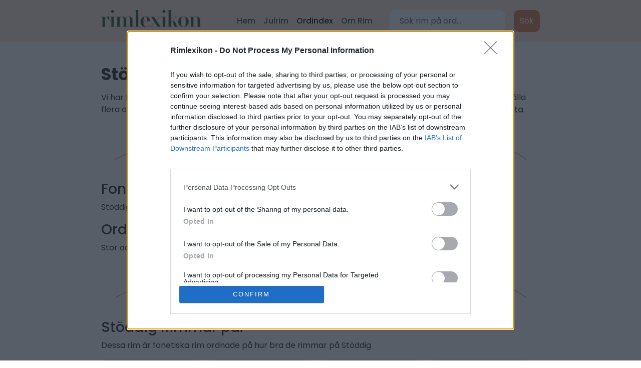

--- FILE ---
content_type: text/html; charset=utf-8
request_url: https://www.rimlexikon.se/ord/St%C3%B6ddig
body_size: 9436
content:



<!DOCTYPE html>
<html lang="sv">
<head>
    <meta charset="utf-8">
    <title> Stöddig rimmar på  Kladdig och
    29 andra ord  </title>
    <meta name="robots" content="all"/>
    <meta name="viewport" content="width=device-width, initial-scale=1.0">
    <meta name="description" content="">
    <link rel="preconnect" href="https://fonts.googleapis.com">
    <link rel="preconnect" href="https://fonts.gstatic.com" crossorigin>
    <link href="https://fonts.googleapis.com/css2?family=Poppins:wght@400;500;700&display=swap" rel="stylesheet">

    <link rel="stylesheet" href="/static/CACHE/css/output.b9287af260f7.css" type="text/css">

    <script src="//code.jquery.com/jquery-1.10.1.min.js"></script>
    
    <!-- Google Tag Manager -->
    <script>(function (w, d, s, l, i) {
        w[l] = w[l] || [];
        w[l].push({
            'gtm.start':
                new Date().getTime(), event: 'gtm.js'
        });
        var f = d.getElementsByTagName(s)[0],
            j = d.createElement(s), dl = l != 'dataLayer' ? '&l=' + l : '';
        j.async = true;
        j.src =
            'https://www.googletagmanager.com/gtm.js?id=' + i + dl;
        f.parentNode.insertBefore(j, f);
    })(window, document, 'script', 'dataLayer', 'GTM-M5FFDJJ');</script>
    <!-- End Google Tag Manager -->
    <script type="text/javascript">
        window.googletag = window.googletag || {cmd: []};
    </script>
</head>
<body class="d-flex flex-column min-vh-100">
<noscript>
    <iframe src="https://www.googletagmanager.com/ns.html?id=GTM-M5FFDJJ"
            height="0" width="0" style="display:none;visibility:hidden"></iframe>
</noscript>

<nav class="navbar navbar-expand-md navbar-light fixed-top">
    <div class="container">
        
            <a class="navbar-brand" href="/">
                <img src="/static/img/logo.png" alt="RimLexikon logotyp"/>
            </a>
        
        <button class="navbar-toggler" type="button" data-bs-toggle="collapse" data-bs-target="#navbarCollapse"
                aria-controls="navbarCollapse" aria-expanded="false" aria-label="Toggle navigation">
            <img  class="navbar-toggler-icon" src="data:image/svg+xml;charset=utf8,%3Csvg viewBox='0 0 32 32' xmlns='http://www.w3.org/2000/svg'%3E%3Cpath stroke='rgba(45, 73, 52, 1)' stroke-width='2' stroke-linecap='round' stroke-miterlimit='10' d='M4 8h24M4 16h24M4 24h24'/%3E%3C/svg%3E" />
        </button>
        <div class="collapse navbar-collapse" id="navbarCollapse">
            <ul class="navbar-nav">
                <li class="nav-item">
                    <a href="/" class="nav-link "
                       aria-current="page">Hem</a>
                </li>
                <li class="nav-item">
                    <a class="nav-link "
                       href="/julrim/">Julrim</a></li>
                <li class="nav-item">
                    <a class="nav-link active" href="/katalog/">Ordindex</a>
                </li>
                <li class="nav-item">
                    <a class="nav-link "
                       href="/sida/om-rim">Om Rim</a></li>
            </ul>
            
                <form class="d-flex search" action="/sok/" method="post">
                    <input class="form-control me-2" type="search" placeholder="Sök rim på ord..." aria-label="Sök"
                           name="search">
                    <button class="btn" type="submit">Sök</button>
                </form>
            
        </div>
    </div>
</nav>



    <div class="container">
        <h1 class="word-title"><strong>Stöddig</strong> rimmar på 
            <strong>Kladdig</strong> och
            31
            andra ord </h1>
        <p>
            Vi har hittat 31 Svenska ord som rimmar på Stöddig.

            
                Dessa rim är inte kontrollerade och kan därför innehålla flera ord som inte rimmar fonetiskt.
                Ser du något fel så uppskattar vi att du hjälper till att
                <a href="#contribute">rapportera detta</a>.
            
        </p>
        <ins class="adsbygoogle mt-4 mb-4"
     style="display:block"
     data-ad-client="ca-pub-5766970621731004"
     data-ad-slot="5795134591"
     data-ad-format="auto"
     data-full-width-responsive="true"></ins>
<script>
     (adsbygoogle = window.adsbygoogle || []).push({});
</script>


        

        
            <div class="divider divider-a"></div>
        

        
            <h2>Fonetiskt uttal av Stöddig</h2>
            <p>Stöddig uttalas fonetiskt: ²stọ̈d:ig</p>
        

        

        
            <h2>Ordförklaring - Stöddig</h2>
            <p>Stor och kraftig</p>
        

        <div class="divider divider-a"></div>

        <h2>Stöddig Rimmar på:</h2>
        <p>
            Dessa rim är fonetiska rim ordnade på hur bra de rimmar på Stöddig
            
        </p>
        <ol class="word-list">
            
                <li>Kladdig</li>
            
                <li>Suddig</li>
            
                <li>Luddig</li>
            
                <li>Jobbig</li>
            
                <li>Gullig</li>
            
                <li>Fattig</li>
            
                <li>Flummig</li>
            
                <li>Nyttig</li>
            
                <li>Deppig</li>
            
                <li>Snurrig</li>
            
                <li>Sprallig</li>
            
                <li>Lummig</li>
            
                <li>Sportig</li>
            
                <li>Hurtig</li>
            
                <li>Kunnig</li>
            
                <li>Svettig</li>
            
                <li>Virrig</li>
            
                <li>Blommig</li>
            
                <li>Lockig</li>
            
                <li>Prickig</li>
            
                <li>Pirrig</li>
            
                <li>Billig</li>
            
                <li>Mullig</li>
            
                <li>Skallig</li>
            
                <li>Mallig</li>
            
                <li>Krullig</li>
            
                <li>Planmässig</li>
            
                <li>Skojig</li>
            
                <li>Stressig</li>
            
                <li>Vettig</li>
            
                <li>Ruggig</li>
            
        </ol>
        <ins class="adsbygoogle mt-4 mb-4"
     style="display:block"
     data-ad-client="ca-pub-5766970621731004"
     data-ad-slot="7104440193"
     data-ad-format="auto"
     data-full-width-responsive="true"></ins>
<script>
     (adsbygoogle = window.adsbygoogle || []).push({});
</script>


        
        <ins class="adsbygoogle mt-4 mb-4"
     style="display:block"
     data-ad-client="ca-pub-5766970621731004"
     data-ad-slot="7132266993"
     data-ad-format="auto"
     data-full-width-responsive="true"></ins>
<script>
     (adsbygoogle = window.adsbygoogle || []).push({});
</script>

        <div class="divider divider-a"></div>

<div class="row">
    <div class="col-md-6">
        <h2 id="contribute">Bidra med ditt rim</h2>
        <p class="mb-4">Har du ett ord som rimmar bättre på Stöddig? Logga in med Facebook eller Google för att
            skicka in ordet - på så sätt kan vi göra vårt lexikon bättre för alla.
        </p>


        
            <div class="mb-4">
    <a href="/login/facebook/?next=/ord/Stöddig#contribue" class="btn btn-login btn-facebook">
        Logga in med Facebook
    </a>
</div>
<div class="mb-4">
    <a href="/login/google-oauth2/?next=/ord/Stöddig#contribue"
       class="btn btn-login btn-google">
        Logga in med Google
    </a>
</div>
        
    </div>
    <div class="col-md-5 offset-md-1">
        <img alt="Bokläsare" src="/static/illustrations/book-reader.svg" style="max-width:100%"
             class="float-end ps-4 d-none d-md-block"/>

    </div>
</div>

<div class="divider divider-b"></div>


        
            <p class="pb-4">Vi hoppas att du hittar rätt ord bland de 31 rimorden ovan att använda som
                julklapprsim
                eller födelsedagsrim eller helt enkelt för att stilla din nyfikenhet. Kanske passar
                
                    <a href="/ord/Pirrig">Pirrig</a> bäst som
                rim ord
                för Stöddig?</p>
        
    </div>




<footer class="mt-auto">
    <div class="container">
        
        <p><a href="/katalog/?page=319">Se katalog över alla rimord</a></p>
        <p><a href="/sida/sekretesspolicy">Sekretesspolicy & Cookies</a></p>

        <p>RimLexikon.se är din hjälp i rimdjungeln. Sitter du och ska skriva ett kort till någons födelsedag,
            till julklapparna (lite tidigt kanske) eller kanske är du bara lite extra intresserad av vad ord
            rimmar på.
            I vilket fall som helst är RimLexikon din räddare i nöden.</p>
        <p> Vi har genom åren samlat på oss en stor
            databas med
            precis alla ord i Svenska språket (nåväl nästan i alla fall) och samtidigt kopplat ihop dessa orden
            till vad
            de rimmar på. Men ännu bättre: Bara för att ett ord rimmar på ett annat betyder ju inte det att det
            kan
            användas i det syftet som du har tänkt dig. Därför försöker vi även definiera vad alla rimord
            betyder och
            även hur populära de orden är.</p>
    </div>
</footer>


<script src="/static/CACHE/js/output.ab699faedf8d.js"></script>
</body>
</html>